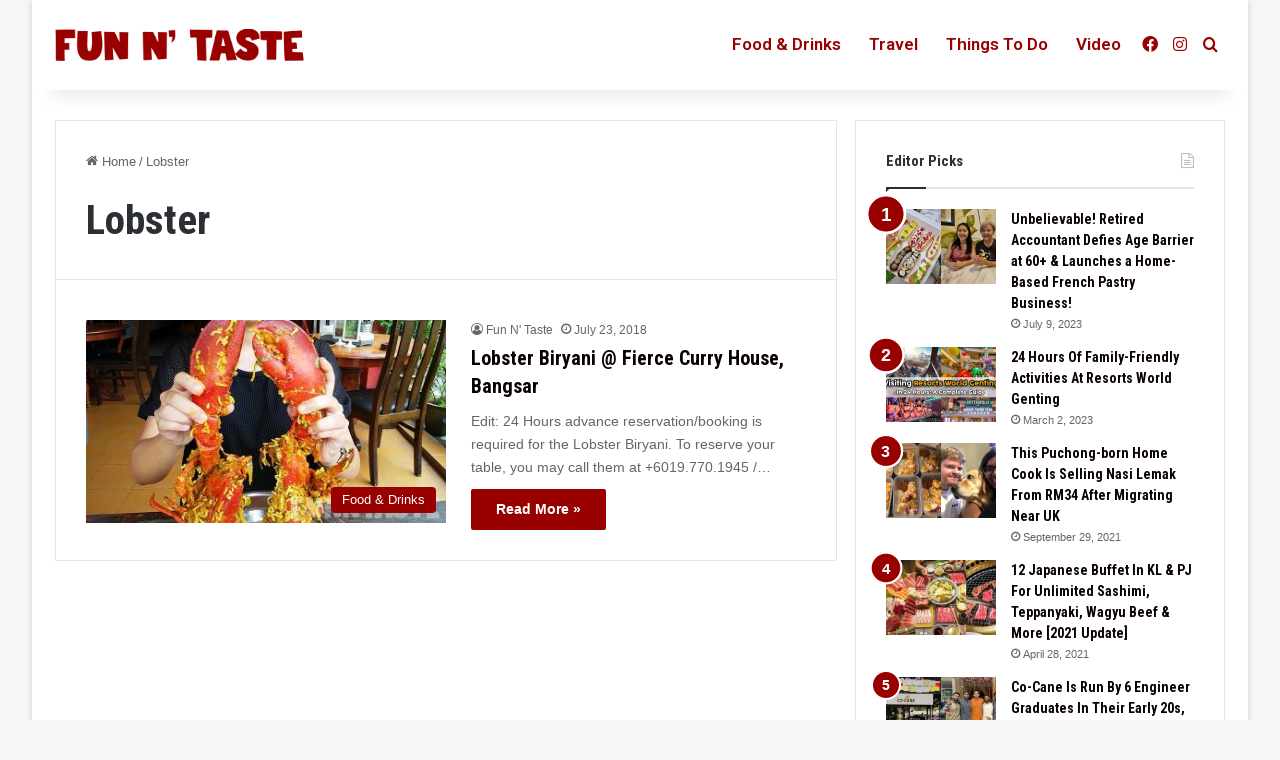

--- FILE ---
content_type: text/html; charset=UTF-8
request_url: https://funntaste.com/tag/lobster/
body_size: 16297
content:
<!DOCTYPE html><html
lang=en-GB class data-skin=light><head><meta
charset="UTF-8"><link
rel=profile href=https://gmpg.org/xfn/11><meta
name='robots' content='index, follow, max-image-preview:large, max-snippet:-1, max-video-preview:-1'><title>Lobster Archives - Fun N&#039; Taste</title><link
rel=canonical href=https://funntaste.com/tag/lobster/ ><meta
property="og:locale" content="en_GB"><meta
property="og:type" content="article"><meta
property="og:title" content="Lobster Archives - Fun N&#039; Taste"><meta
property="og:url" content="https://funntaste.com/tag/lobster/"><meta
property="og:site_name" content="Fun N&#039; Taste"><meta
name="twitter:card" content="summary_large_image"><meta
name="twitter:site" content="@funntaste"> <script type=application/ld+json class=yoast-schema-graph>{"@context":"https://schema.org","@graph":[{"@type":"CollectionPage","@id":"https://funntaste.com/tag/lobster/","url":"https://funntaste.com/tag/lobster/","name":"Lobster Archives - Fun N&#039; Taste","isPartOf":{"@id":"https://funntaste.com/#website"},"primaryImageOfPage":{"@id":"https://funntaste.com/tag/lobster/#primaryimage"},"image":{"@id":"https://funntaste.com/tag/lobster/#primaryimage"},"thumbnailUrl":"https://funntaste.com/wp-content/uploads/2018/07/fierce-curry-house-lobster-biryani-funntaste-6.jpg","breadcrumb":{"@id":"https://funntaste.com/tag/lobster/#breadcrumb"},"inLanguage":"en-GB"},{"@type":"ImageObject","inLanguage":"en-GB","@id":"https://funntaste.com/tag/lobster/#primaryimage","url":"https://funntaste.com/wp-content/uploads/2018/07/fierce-curry-house-lobster-biryani-funntaste-6.jpg","contentUrl":"https://funntaste.com/wp-content/uploads/2018/07/fierce-curry-house-lobster-biryani-funntaste-6.jpg","width":"780","height":"521"},{"@type":"BreadcrumbList","@id":"https://funntaste.com/tag/lobster/#breadcrumb","itemListElement":[{"@type":"ListItem","position":1,"name":"Home","item":"https://funntaste.com/"},{"@type":"ListItem","position":2,"name":"Lobster"}]},{"@type":"WebSite","@id":"https://funntaste.com/#website","url":"https://funntaste.com/","name":"Fun N&#039; Taste","description":"#1 Food Reviews &amp; Places Website For Malaysians","potentialAction":[{"@type":"SearchAction","target":{"@type":"EntryPoint","urlTemplate":"https://funntaste.com/?s={search_term_string}"},"query-input":{"@type":"PropertyValueSpecification","valueRequired":true,"valueName":"search_term_string"}}],"inLanguage":"en-GB"}]}</script> <link
rel=manifest href=/pwa-manifest.json><link
rel=apple-touch-icon sizes=512x512 href=https://funntaste.com/wp-content/plugins/pwa-for-wp/images/logo-512x512.png><link
rel=apple-touch-icon-precomposed sizes=192x192 href=https://funntaste.com/wp-content/plugins/pwa-for-wp/images/logo.png><link
rel=amphtml href=https://funntaste.com/tag/lobster/amp/ ><meta
name="generator" content="AMP for WP 1.1.11"><link
rel=alternate type=application/rss+xml title="Fun N&#039; Taste &raquo; Feed" href=https://funntaste.com/feed/ ><link
rel=alternate type=application/rss+xml title="Fun N&#039; Taste &raquo; Comments Feed" href=https://funntaste.com/comments/feed/ ><link
rel=alternate type=application/rss+xml title="Fun N&#039; Taste &raquo; Lobster Tag Feed" href=https://funntaste.com/tag/lobster/feed/ ><style>/*<![CDATA[*/:root{--tie-preset-gradient-1:linear-gradient(135deg, rgba(6, 147, 227, 1) 0%, rgb(155, 81, 224) 100%);--tie-preset-gradient-2:linear-gradient(135deg, rgb(122, 220, 180) 0%, rgb(0, 208, 130) 100%);--tie-preset-gradient-3:linear-gradient(135deg, rgba(252, 185, 0, 1) 0%, rgba(255, 105, 0, 1) 100%);--tie-preset-gradient-4:linear-gradient(135deg, rgba(255, 105, 0, 1) 0%, rgb(207, 46, 46) 100%);--tie-preset-gradient-5:linear-gradient(135deg, rgb(238, 238, 238) 0%, rgb(169, 184, 195) 100%);--tie-preset-gradient-6:linear-gradient(135deg, rgb(74, 234, 220) 0%, rgb(151, 120, 209) 20%, rgb(207, 42, 186) 40%, rgb(238, 44, 130) 60%, rgb(251, 105, 98) 80%, rgb(254, 248, 76) 100%);--tie-preset-gradient-7:linear-gradient(135deg, rgb(255, 206, 236) 0%, rgb(152, 150, 240) 100%);--tie-preset-gradient-8:linear-gradient(135deg, rgb(254, 205, 165) 0%, rgb(254, 45, 45) 50%, rgb(107, 0, 62) 100%);--tie-preset-gradient-9:linear-gradient(135deg, rgb(255, 203, 112) 0%, rgb(199, 81, 192) 50%, rgb(65, 88, 208) 100%);--tie-preset-gradient-10:linear-gradient(135deg, rgb(255, 245, 203) 0%, rgb(182, 227, 212) 50%, rgb(51, 167, 181) 100%);--tie-preset-gradient-11:linear-gradient(135deg, rgb(202, 248, 128) 0%, rgb(113, 206, 126) 100%);--tie-preset-gradient-12:linear-gradient(135deg, rgb(2, 3, 129) 0%, rgb(40, 116, 252) 100%);--tie-preset-gradient-13:linear-gradient(135deg, #4D34FA, #ad34fa);--tie-preset-gradient-14:linear-gradient(135deg, #0057FF, #31B5FF);--tie-preset-gradient-15:linear-gradient(135deg, #FF007A, #FF81BD);--tie-preset-gradient-16:linear-gradient(135deg, #14111E, #4B4462);--tie-preset-gradient-17:linear-gradient(135deg, #F32758, #FFC581);--main-nav-background:#FFF;--main-nav-secondry-background:rgba(0,0,0,0.03);--main-nav-primary-color:#08f;--main-nav-contrast-primary-color:#FFF;--main-nav-text-color:#2c2f34;--main-nav-secondry-text-color:rgba(0,0,0,0.5);--main-nav-main-border-color:rgba(0,0,0,0.1);--main-nav-secondry-border-color:rgba(0,0,0,0.08)}/*]]>*/</style><style>.lazyload,.lazyloading{max-width:100%}</style><meta
name="viewport" content="width=device-width, initial-scale=1.0">	 <script src="//www.googletagmanager.com/gtag/js?id=G-L0Y7WDBVWH"  data-cfasync=false data-wpfc-render=false async></script> <script data-cfasync=false data-wpfc-render=false>var mi_version='9.11.1';var mi_track_user=true;var mi_no_track_reason='';var MonsterInsightsDefaultLocations={"page_location":"https:\/\/funntaste.com\/tag\/lobster\/"};if(typeof MonsterInsightsPrivacyGuardFilter==='function'){var MonsterInsightsLocations=(typeof MonsterInsightsExcludeQuery==='object')?MonsterInsightsPrivacyGuardFilter(MonsterInsightsExcludeQuery):MonsterInsightsPrivacyGuardFilter(MonsterInsightsDefaultLocations);}else{var MonsterInsightsLocations=(typeof MonsterInsightsExcludeQuery==='object')?MonsterInsightsExcludeQuery:MonsterInsightsDefaultLocations;}
var disableStrs=['ga-disable-G-L0Y7WDBVWH',];function __gtagTrackerIsOptedOut(){for(var index=0;index<disableStrs.length;index++){if(document.cookie.indexOf(disableStrs[index]+'=true')>-1){return true;}}
return false;}
if(__gtagTrackerIsOptedOut()){for(var index=0;index<disableStrs.length;index++){window[disableStrs[index]]=true;}}
function __gtagTrackerOptout(){for(var index=0;index<disableStrs.length;index++){document.cookie=disableStrs[index]+'=true; expires=Thu, 31 Dec 2099 23:59:59 UTC; path=/';window[disableStrs[index]]=true;}}
if('undefined'===typeof gaOptout){function gaOptout(){__gtagTrackerOptout();}}
window.dataLayer=window.dataLayer||[];window.MonsterInsightsDualTracker={helpers:{},trackers:{},};if(mi_track_user){function __gtagDataLayer(){dataLayer.push(arguments);}
function __gtagTracker(type,name,parameters){if(!parameters){parameters={};}
if(parameters.send_to){__gtagDataLayer.apply(null,arguments);return;}
if(type==='event'){parameters.send_to=monsterinsights_frontend.v4_id;var hookName=name;if(typeof parameters['event_category']!=='undefined'){hookName=parameters['event_category']+':'+name;}
if(typeof MonsterInsightsDualTracker.trackers[hookName]!=='undefined'){MonsterInsightsDualTracker.trackers[hookName](parameters);}else{__gtagDataLayer('event',name,parameters);}}else{__gtagDataLayer.apply(null,arguments);}}
__gtagTracker('js',new Date());__gtagTracker('set',{'developer_id.dZGIzZG':true,});if(MonsterInsightsLocations.page_location){__gtagTracker('set',MonsterInsightsLocations);}
__gtagTracker('config','G-L0Y7WDBVWH',{"forceSSL":"true"});window.gtag=__gtagTracker;(function(){var noopfn=function(){return null;};var newtracker=function(){return new Tracker();};var Tracker=function(){return null;};var p=Tracker.prototype;p.get=noopfn;p.set=noopfn;p.send=function(){var args=Array.prototype.slice.call(arguments);args.unshift('send');__gaTracker.apply(null,args);};var __gaTracker=function(){var len=arguments.length;if(len===0){return;}
var f=arguments[len-1];if(typeof f!=='object'||f===null||typeof f.hitCallback!=='function'){if('send'===arguments[0]){var hitConverted,hitObject=false,action;if('event'===arguments[1]){if('undefined'!==typeof arguments[3]){hitObject={'eventAction':arguments[3],'eventCategory':arguments[2],'eventLabel':arguments[4],'value':arguments[5]?arguments[5]:1,}}}
if('pageview'===arguments[1]){if('undefined'!==typeof arguments[2]){hitObject={'eventAction':'page_view','page_path':arguments[2],}}}
if(typeof arguments[2]==='object'){hitObject=arguments[2];}
if(typeof arguments[5]==='object'){Object.assign(hitObject,arguments[5]);}
if('undefined'!==typeof arguments[1].hitType){hitObject=arguments[1];if('pageview'===hitObject.hitType){hitObject.eventAction='page_view';}}
if(hitObject){action='timing'===arguments[1].hitType?'timing_complete':hitObject.eventAction;hitConverted=mapArgs(hitObject);__gtagTracker('event',action,hitConverted);}}
return;}
function mapArgs(args){var arg,hit={};var gaMap={'eventCategory':'event_category','eventAction':'event_action','eventLabel':'event_label','eventValue':'event_value','nonInteraction':'non_interaction','timingCategory':'event_category','timingVar':'name','timingValue':'value','timingLabel':'event_label','page':'page_path','location':'page_location','title':'page_title','referrer':'page_referrer',};for(arg in args){if(!(!args.hasOwnProperty(arg)||!gaMap.hasOwnProperty(arg))){hit[gaMap[arg]]=args[arg];}else{hit[arg]=args[arg];}}
return hit;}
try{f.hitCallback();}catch(ex){}};__gaTracker.create=newtracker;__gaTracker.getByName=newtracker;__gaTracker.getAll=function(){return[];};__gaTracker.remove=noopfn;__gaTracker.loaded=true;window['__gaTracker']=__gaTracker;})();}else{console.log("");(function(){function __gtagTracker(){return null;}
window['__gtagTracker']=__gtagTracker;window['gtag']=__gtagTracker;})();}</script> <style id=wp-img-auto-sizes-contain-inline-css>img:is([sizes=auto i],[sizes^="auto," i]){contain-intrinsic-size:3000px 1500px}</style><style id=wp-emoji-styles-inline-css>img.wp-smiley,img.emoji{display:inline !important;border:none !important;box-shadow:none !important;height:1em !important;width:1em !important;margin:0 0.07em !important;vertical-align:-0.1em !important;background:none !important;padding:0 !important}</style><style id=wp-block-library-inline-css>/*<![CDATA[*/:root{--wp-block-synced-color:#7a00df;--wp-block-synced-color--rgb:122,0,223;--wp-bound-block-color:var(--wp-block-synced-color);--wp-editor-canvas-background:#ddd;--wp-admin-theme-color:#007cba;--wp-admin-theme-color--rgb:0,124,186;--wp-admin-theme-color-darker-10:#006ba1;--wp-admin-theme-color-darker-10--rgb:0,107,160.5;--wp-admin-theme-color-darker-20:#005a87;--wp-admin-theme-color-darker-20--rgb:0,90,135;--wp-admin-border-width-focus:2px}@media (min-resolution:192dpi){:root{--wp-admin-border-width-focus:1.5px}}.wp-element-button{cursor:pointer}:root .has-very-light-gray-background-color{background-color:#eee}:root .has-very-dark-gray-background-color{background-color:#313131}:root .has-very-light-gray-color{color:#eee}:root .has-very-dark-gray-color{color:#313131}:root .has-vivid-green-cyan-to-vivid-cyan-blue-gradient-background{background:linear-gradient(135deg,#00d084,#0693e3)}:root .has-purple-crush-gradient-background{background:linear-gradient(135deg,#34e2e4,#4721fb 50%,#ab1dfe)}:root .has-hazy-dawn-gradient-background{background:linear-gradient(135deg,#faaca8,#dad0ec)}:root .has-subdued-olive-gradient-background{background:linear-gradient(135deg,#fafae1,#67a671)}:root .has-atomic-cream-gradient-background{background:linear-gradient(135deg,#fdd79a,#004a59)}:root .has-nightshade-gradient-background{background:linear-gradient(135deg,#330968,#31cdcf)}:root .has-midnight-gradient-background{background:linear-gradient(135deg,#020381,#2874fc)}:root{--wp--preset--font-size--normal:16px;--wp--preset--font-size--huge:42px}.has-regular-font-size{font-size:1em}.has-larger-font-size{font-size:2.625em}.has-normal-font-size{font-size:var(--wp--preset--font-size--normal)}.has-huge-font-size{font-size:var(--wp--preset--font-size--huge)}.has-text-align-center{text-align:center}.has-text-align-left{text-align:left}.has-text-align-right{text-align:right}.has-fit-text{white-space:nowrap!important}#end-resizable-editor-section{display:none}.aligncenter{clear:both}.items-justified-left{justify-content:flex-start}.items-justified-center{justify-content:center}.items-justified-right{justify-content:flex-end}.items-justified-space-between{justify-content:space-between}.screen-reader-text{border:0;clip-path:inset(50%);height:1px;margin:-1px;overflow:hidden;padding:0;position:absolute;width:1px;word-wrap:normal!important}.screen-reader-text:focus{background-color:#ddd;clip-path:none;color:#444;display:block;font-size:1em;height:auto;left:5px;line-height:normal;padding:15px 23px 14px;text-decoration:none;top:5px;width:auto;z-index:100000}html :where(.has-border-color){border-style:solid}html :where([style*=border-top-color]){border-top-style:solid}html :where([style*=border-right-color]){border-right-style:solid}html :where([style*=border-bottom-color]){border-bottom-style:solid}html :where([style*=border-left-color]){border-left-style:solid}html :where([style*=border-width]){border-style:solid}html :where([style*=border-top-width]){border-top-style:solid}html :where([style*=border-right-width]){border-right-style:solid}html :where([style*=border-bottom-width]){border-bottom-style:solid}html :where([style*=border-left-width]){border-left-style:solid}html :where(img[class*=wp-image-]){height:auto;max-width:100%}:where(figure){margin:0 0 1em}html :where(.is-position-sticky){--wp-admin--admin-bar--position-offset:var(--wp-admin--admin-bar--height,0px)}@media screen and (max-width:600px){html:where(.is-position-sticky){--wp-admin--admin-bar--position-offset:0px}}/*]]>*/</style><style id=global-styles-inline-css>/*<![CDATA[*/:root{--wp--preset--aspect-ratio--square:1;--wp--preset--aspect-ratio--4-3:4/3;--wp--preset--aspect-ratio--3-4:3/4;--wp--preset--aspect-ratio--3-2:3/2;--wp--preset--aspect-ratio--2-3:2/3;--wp--preset--aspect-ratio--16-9:16/9;--wp--preset--aspect-ratio--9-16:9/16;--wp--preset--color--black:#000;--wp--preset--color--cyan-bluish-gray:#abb8c3;--wp--preset--color--white:#fff;--wp--preset--color--pale-pink:#f78da7;--wp--preset--color--vivid-red:#cf2e2e;--wp--preset--color--luminous-vivid-orange:#ff6900;--wp--preset--color--luminous-vivid-amber:#fcb900;--wp--preset--color--light-green-cyan:#7bdcb5;--wp--preset--color--vivid-green-cyan:#00d084;--wp--preset--color--pale-cyan-blue:#8ed1fc;--wp--preset--color--vivid-cyan-blue:#0693e3;--wp--preset--color--vivid-purple:#9b51e0;--wp--preset--color--global-color:#900;--wp--preset--gradient--vivid-cyan-blue-to-vivid-purple:linear-gradient(135deg,rgb(6,147,227) 0%,rgb(155,81,224) 100%);--wp--preset--gradient--light-green-cyan-to-vivid-green-cyan:linear-gradient(135deg,rgb(122,220,180) 0%,rgb(0,208,130) 100%);--wp--preset--gradient--luminous-vivid-amber-to-luminous-vivid-orange:linear-gradient(135deg,rgb(252,185,0) 0%,rgb(255,105,0) 100%);--wp--preset--gradient--luminous-vivid-orange-to-vivid-red:linear-gradient(135deg,rgb(255,105,0) 0%,rgb(207,46,46) 100%);--wp--preset--gradient--very-light-gray-to-cyan-bluish-gray:linear-gradient(135deg,rgb(238,238,238) 0%,rgb(169,184,195) 100%);--wp--preset--gradient--cool-to-warm-spectrum:linear-gradient(135deg,rgb(74,234,220) 0%,rgb(151,120,209) 20%,rgb(207,42,186) 40%,rgb(238,44,130) 60%,rgb(251,105,98) 80%,rgb(254,248,76) 100%);--wp--preset--gradient--blush-light-purple:linear-gradient(135deg,rgb(255,206,236) 0%,rgb(152,150,240) 100%);--wp--preset--gradient--blush-bordeaux:linear-gradient(135deg,rgb(254,205,165) 0%,rgb(254,45,45) 50%,rgb(107,0,62) 100%);--wp--preset--gradient--luminous-dusk:linear-gradient(135deg,rgb(255,203,112) 0%,rgb(199,81,192) 50%,rgb(65,88,208) 100%);--wp--preset--gradient--pale-ocean:linear-gradient(135deg,rgb(255,245,203) 0%,rgb(182,227,212) 50%,rgb(51,167,181) 100%);--wp--preset--gradient--electric-grass:linear-gradient(135deg,rgb(202,248,128) 0%,rgb(113,206,126) 100%);--wp--preset--gradient--midnight:linear-gradient(135deg,rgb(2,3,129) 0%,rgb(40,116,252) 100%);--wp--preset--font-size--small:13px;--wp--preset--font-size--medium:20px;--wp--preset--font-size--large:36px;--wp--preset--font-size--x-large:42px;--wp--preset--spacing--20:0.44rem;--wp--preset--spacing--30:0.67rem;--wp--preset--spacing--40:1rem;--wp--preset--spacing--50:1.5rem;--wp--preset--spacing--60:2.25rem;--wp--preset--spacing--70:3.38rem;--wp--preset--spacing--80:5.06rem;--wp--preset--shadow--natural:6px 6px 9px rgba(0, 0, 0, 0.2);--wp--preset--shadow--deep:12px 12px 50px rgba(0, 0, 0, 0.4);--wp--preset--shadow--sharp:6px 6px 0px rgba(0, 0, 0, 0.2);--wp--preset--shadow--outlined:6px 6px 0px -3px rgb(255, 255, 255), 6px 6px rgb(0, 0, 0);--wp--preset--shadow--crisp:6px 6px 0px rgb(0, 0, 0)}:where(.is-layout-flex){gap:0.5em}:where(.is-layout-grid){gap:0.5em}body .is-layout-flex{display:flex}.is-layout-flex{flex-wrap:wrap;align-items:center}.is-layout-flex>:is(*,div){margin:0}body .is-layout-grid{display:grid}.is-layout-grid>:is(*,div){margin:0}:where(.wp-block-columns.is-layout-flex){gap:2em}:where(.wp-block-columns.is-layout-grid){gap:2em}:where(.wp-block-post-template.is-layout-flex){gap:1.25em}:where(.wp-block-post-template.is-layout-grid){gap:1.25em}.has-black-color{color:var(--wp--preset--color--black) !important}.has-cyan-bluish-gray-color{color:var(--wp--preset--color--cyan-bluish-gray) !important}.has-white-color{color:var(--wp--preset--color--white) !important}.has-pale-pink-color{color:var(--wp--preset--color--pale-pink) !important}.has-vivid-red-color{color:var(--wp--preset--color--vivid-red) !important}.has-luminous-vivid-orange-color{color:var(--wp--preset--color--luminous-vivid-orange) !important}.has-luminous-vivid-amber-color{color:var(--wp--preset--color--luminous-vivid-amber) !important}.has-light-green-cyan-color{color:var(--wp--preset--color--light-green-cyan) !important}.has-vivid-green-cyan-color{color:var(--wp--preset--color--vivid-green-cyan) !important}.has-pale-cyan-blue-color{color:var(--wp--preset--color--pale-cyan-blue) !important}.has-vivid-cyan-blue-color{color:var(--wp--preset--color--vivid-cyan-blue) !important}.has-vivid-purple-color{color:var(--wp--preset--color--vivid-purple) !important}.has-black-background-color{background-color:var(--wp--preset--color--black) !important}.has-cyan-bluish-gray-background-color{background-color:var(--wp--preset--color--cyan-bluish-gray) !important}.has-white-background-color{background-color:var(--wp--preset--color--white) !important}.has-pale-pink-background-color{background-color:var(--wp--preset--color--pale-pink) !important}.has-vivid-red-background-color{background-color:var(--wp--preset--color--vivid-red) !important}.has-luminous-vivid-orange-background-color{background-color:var(--wp--preset--color--luminous-vivid-orange) !important}.has-luminous-vivid-amber-background-color{background-color:var(--wp--preset--color--luminous-vivid-amber) !important}.has-light-green-cyan-background-color{background-color:var(--wp--preset--color--light-green-cyan) !important}.has-vivid-green-cyan-background-color{background-color:var(--wp--preset--color--vivid-green-cyan) !important}.has-pale-cyan-blue-background-color{background-color:var(--wp--preset--color--pale-cyan-blue) !important}.has-vivid-cyan-blue-background-color{background-color:var(--wp--preset--color--vivid-cyan-blue) !important}.has-vivid-purple-background-color{background-color:var(--wp--preset--color--vivid-purple) !important}.has-black-border-color{border-color:var(--wp--preset--color--black) !important}.has-cyan-bluish-gray-border-color{border-color:var(--wp--preset--color--cyan-bluish-gray) !important}.has-white-border-color{border-color:var(--wp--preset--color--white) !important}.has-pale-pink-border-color{border-color:var(--wp--preset--color--pale-pink) !important}.has-vivid-red-border-color{border-color:var(--wp--preset--color--vivid-red) !important}.has-luminous-vivid-orange-border-color{border-color:var(--wp--preset--color--luminous-vivid-orange) !important}.has-luminous-vivid-amber-border-color{border-color:var(--wp--preset--color--luminous-vivid-amber) !important}.has-light-green-cyan-border-color{border-color:var(--wp--preset--color--light-green-cyan) !important}.has-vivid-green-cyan-border-color{border-color:var(--wp--preset--color--vivid-green-cyan) !important}.has-pale-cyan-blue-border-color{border-color:var(--wp--preset--color--pale-cyan-blue) !important}.has-vivid-cyan-blue-border-color{border-color:var(--wp--preset--color--vivid-cyan-blue) !important}.has-vivid-purple-border-color{border-color:var(--wp--preset--color--vivid-purple) !important}.has-vivid-cyan-blue-to-vivid-purple-gradient-background{background:var(--wp--preset--gradient--vivid-cyan-blue-to-vivid-purple) !important}.has-light-green-cyan-to-vivid-green-cyan-gradient-background{background:var(--wp--preset--gradient--light-green-cyan-to-vivid-green-cyan) !important}.has-luminous-vivid-amber-to-luminous-vivid-orange-gradient-background{background:var(--wp--preset--gradient--luminous-vivid-amber-to-luminous-vivid-orange) !important}.has-luminous-vivid-orange-to-vivid-red-gradient-background{background:var(--wp--preset--gradient--luminous-vivid-orange-to-vivid-red) !important}.has-very-light-gray-to-cyan-bluish-gray-gradient-background{background:var(--wp--preset--gradient--very-light-gray-to-cyan-bluish-gray) !important}.has-cool-to-warm-spectrum-gradient-background{background:var(--wp--preset--gradient--cool-to-warm-spectrum) !important}.has-blush-light-purple-gradient-background{background:var(--wp--preset--gradient--blush-light-purple) !important}.has-blush-bordeaux-gradient-background{background:var(--wp--preset--gradient--blush-bordeaux) !important}.has-luminous-dusk-gradient-background{background:var(--wp--preset--gradient--luminous-dusk) !important}.has-pale-ocean-gradient-background{background:var(--wp--preset--gradient--pale-ocean) !important}.has-electric-grass-gradient-background{background:var(--wp--preset--gradient--electric-grass) !important}.has-midnight-gradient-background{background:var(--wp--preset--gradient--midnight) !important}.has-small-font-size{font-size:var(--wp--preset--font-size--small) !important}.has-medium-font-size{font-size:var(--wp--preset--font-size--medium) !important}.has-large-font-size{font-size:var(--wp--preset--font-size--large) !important}.has-x-large-font-size{font-size:var(--wp--preset--font-size--x-large) !important}/*]]>*/</style><style id=classic-theme-styles-inline-css>/*! This file is auto-generated */
.wp-block-button__link{color:#fff;background-color:#32373c;border-radius:9999px;box-shadow:none;text-decoration:none;padding:calc(.667em + 2px) calc(1.333em + 2px);font-size:1.125em}.wp-block-file__button{background:#32373c;color:#fff;text-decoration:none}</style><link
rel=stylesheet href=https://funntaste.com/wp-content/cache/minify/954d2.css media=all><style id=tie-theme-child-css-inline-css>/*<![CDATA[*/body{font-family:Arial,Helvetica,sans-serif}.wf-active .logo-text,.wf-active h1,.wf-active h2,.wf-active h3,.wf-active h4,.wf-active h5,.wf-active h6,.wf-active .the-subtitle{font-family:'Roboto Condensed'}.wf-active #main-nav .main-menu>ul>li>a{font-family:'Roboto'}#main-nav .main-menu>ul>li>a{font-size:17px}#the-post .entry-content,#the-post .entry-content p{font-size:20px;letter-spacing:0.1px}#tie-body{background-color:#f7f7f7;background-image:-webkit-linear-gradient(45deg,#f7f7f7,#f7f7f7);background-image:linear-gradient(45deg,#f7f7f7,#f7f7f7)}:root:root{--brand-color:#900;--dark-brand-color:#670000;--bright-color:#FFF;--base-color:#2c2f34}#reading-position-indicator{box-shadow:0 0 10px rgba( 153,0,0,0.7)}:root:root{--brand-color:#900;--dark-brand-color:#670000;--bright-color:#FFF;--base-color:#2c2f34}#reading-position-indicator{box-shadow:0 0 10px rgba( 153,0,0,0.7)}a,body .entry a,.dark-skin body .entry a,.comment-list .comment-content a{color:#0a0000}#header-notification-bar{background:var( --tie-preset-gradient-13 )}#header-notification-bar{--tie-buttons-color:#FFF;--tie-buttons-border-color:#FFF;--tie-buttons-hover-color:#e1e1e1;--tie-buttons-hover-text:#000}#header-notification-bar{--tie-buttons-text:#000}#top-nav,#top-nav .sub-menu,#top-nav .comp-sub-menu,#top-nav .ticker-content,#top-nav .ticker-swipe,.top-nav-boxed #top-nav .topbar-wrapper,.top-nav-dark .top-menu ul,#autocomplete-suggestions.search-in-top-nav{background-color:#e8dbcb}#top-nav *,#autocomplete-suggestions.search-in-top-nav{border-color:rgba( #000000,0.08)}#top-nav .icon-basecloud-bg:after{color:#e8dbcb}#top-nav a:not(:hover),#top-nav input,#top-nav #search-submit,#top-nav .fa-spinner,#top-nav .dropdown-social-icons li a span,#top-nav .components > li .social-link:not(:hover) span,#autocomplete-suggestions.search-in-top-nav a{color:#444}#top-nav input::-moz-placeholder{color:#444}#top-nav input:-moz-placeholder{color:#444}#top-nav input:-ms-input-placeholder{color:#444}#top-nav input::-webkit-input-placeholder{color:#444}#top-nav,.search-in-top-nav{--tie-buttons-color:#600;--tie-buttons-border-color:#600;--tie-buttons-text:#FFF;--tie-buttons-hover-color:#480000}#top-nav a:hover,#top-nav .menu li:hover > a,#top-nav .menu > .tie-current-menu > a,#top-nav .components > li:hover > a,#top-nav .components #search-submit:hover,#autocomplete-suggestions.search-in-top-nav .post-title a:hover{color:#600}#top-nav,#top-nav .comp-sub-menu,#top-nav .tie-weather-widget{color:#444}#autocomplete-suggestions.search-in-top-nav .post-meta,#autocomplete-suggestions.search-in-top-nav .post-meta a:not(:hover){color:rgba( 68,68,68,0.7 )}#top-nav .weather-icon .icon-cloud,#top-nav .weather-icon .icon-basecloud-bg,#top-nav .weather-icon .icon-cloud-behind{color:#444 !important}#main-nav a:not(:hover),#main-nav a.social-link:not(:hover) span,#main-nav .dropdown-social-icons li a span,#autocomplete-suggestions.search-in-main-nav a{color:#900}.main-nav,.search-in-main-nav{--main-nav-primary-color:#900;--tie-buttons-color:#900;--tie-buttons-border-color:#900;--tie-buttons-text:#FFF;--tie-buttons-hover-color:#7b0000}#main-nav .mega-links-head:after,#main-nav .cats-horizontal a.is-active,#main-nav .cats-horizontal a:hover,#main-nav .spinner>div{background-color:#900}#main-nav .menu ul li:hover > a,#main-nav .menu ul li.current-menu-item:not(.mega-link-column) > a,#main-nav .components a:hover,#main-nav .components > li:hover > a,#main-nav #search-submit:hover,#main-nav .cats-vertical a.is-active,#main-nav .cats-vertical a:hover,#main-nav .mega-menu .post-meta a:hover,#main-nav .mega-menu .post-box-title a:hover,#autocomplete-suggestions.search-in-main-nav a:hover,#main-nav .spinner-circle:after{color:#900}#main-nav .menu > li.tie-current-menu > a,#main-nav .menu > li:hover > a,.theme-header #main-nav .mega-menu .cats-horizontal a.is-active,.theme-header #main-nav .mega-menu .cats-horizontal a:hover{color:#FFF}#main-nav .menu > li.tie-current-menu > a:before,#main-nav .menu>li:hover>a:before{border-top-color:#FFF}#main-nav,#main-nav input,#main-nav #search-submit,#main-nav .fa-spinner,#main-nav .comp-sub-menu,#main-nav .tie-weather-widget{color:#0a0909}#main-nav input::-moz-placeholder{color:#0a0909}#main-nav input:-moz-placeholder{color:#0a0909}#main-nav input:-ms-input-placeholder{color:#0a0909}#main-nav input::-webkit-input-placeholder{color:#0a0909}#main-nav .mega-menu .post-meta,#main-nav .mega-menu .post-meta a,#autocomplete-suggestions.search-in-main-nav .post-meta{color:rgba(10,9,9,0.6)}#main-nav .weather-icon .icon-cloud,#main-nav .weather-icon .icon-basecloud-bg,#main-nav .weather-icon .icon-cloud-behind{color:#0a0909 !important}#the-post .entry-content a:not(.shortc-button){color:#001dff !important}#the-post .entry-content a:not(.shortc-button):hover{color:#900 !important}#footer{background-color:#202020}#site-info{background-color:#241e20}#footer .posts-list-counter .posts-list-items li.widget-post-list:before{border-color:#202020}#footer .timeline-widget a .date:before{border-color:rgba(32,32,32,0.8)}#footer .footer-boxed-widget-area,#footer textarea,#footer input:not([type=submit]),#footer select,#footer code,#footer kbd,#footer pre,#footer samp,#footer .show-more-button,#footer .slider-links .tie-slider-nav span,#footer #wp-calendar,#footer #wp-calendar tbody td,#footer #wp-calendar thead th,#footer .widget.buddypress .item-options a{border-color:rgba(255,255,255,0.1)}#footer .social-statistics-widget .white-bg li.social-icons-item a,#footer .widget_tag_cloud .tagcloud a,#footer .latest-tweets-widget .slider-links .tie-slider-nav span,#footer .widget_layered_nav_filters a{border-color:rgba(255,255,255,0.1)}#footer .social-statistics-widget .white-bg li:before{background:rgba(255,255,255,0.1)}.site-footer #wp-calendar tbody td{background:rgba(255,255,255,0.02)}#footer .white-bg .social-icons-item a span.followers span,#footer .circle-three-cols .social-icons-item a .followers-num,#footer .circle-three-cols .social-icons-item a .followers-name{color:rgba(255,255,255,0.8)}#footer .timeline-widget ul:before,#footer .timeline-widget a:not(:hover) .date:before{background-color:#020202}#footer,#footer textarea,#footer input:not([type='submit']),#footer select,#footer #wp-calendar tbody,#footer .tie-slider-nav li span:not(:hover),#footer .widget_categories li a:before,#footer .widget_product_categories li a:before,#footer .widget_layered_nav li a:before,#footer .widget_archive li a:before,#footer .widget_nav_menu li a:before,#footer .widget_meta li a:before,#footer .widget_pages li a:before,#footer .widget_recent_entries li a:before,#footer .widget_display_forums li a:before,#footer .widget_display_views li a:before,#footer .widget_rss li a:before,#footer .widget_display_stats dt:before,#footer .subscribe-widget-content h3,#footer .about-author .social-icons a:not(:hover) span{color:#fff}#footer post-widget-body .meta-item,#footer .post-meta,#footer .stream-title,#footer.dark-skin .timeline-widget .date,#footer .wp-caption .wp-caption-text,#footer .rss-date{color:rgba(255,255,255,0.7)}#footer input::-moz-placeholder{color:#fff}#footer input:-moz-placeholder{color:#fff}#footer input:-ms-input-placeholder{color:#fff}#footer input::-webkit-input-placeholder{color:#fff}.site-footer.dark-skin a:not(:hover){color:#fff}.site-footer.dark-skin a:hover,#footer .stars-rating-active,#footer .twitter-icon-wrap span,.block-head-4.magazine2 #footer .tabs li a{color:#fff}#footer .circle_bar{stroke:#fff}#footer .widget.buddypress .item-options a.selected,#footer .widget.buddypress .item-options a.loading,#footer .tie-slider-nav span:hover,.block-head-4.magazine2 #footer .tabs{border-color:#fff}.magazine2:not(.block-head-4) #footer .tabs a:hover,.magazine2:not(.block-head-4) #footer .tabs .active a,.magazine1 #footer .tabs a:hover,.magazine1 #footer .tabs .active a,.block-head-4.magazine2 #footer .tabs.tabs .active a,.block-head-4.magazine2 #footer .tabs > .active a:before,.block-head-4.magazine2 #footer .tabs > li.active:nth-child(n) a:after,#footer .digital-rating-static,#footer .timeline-widget li a:hover .date:before,#footer #wp-calendar #today,#footer .posts-list-counter .posts-list-items li.widget-post-list:before,#footer .cat-counter span,#footer.dark-skin .the-global-title:after,#footer .button,#footer [type='submit'],#footer .spinner > div,#footer .widget.buddypress .item-options a.selected,#footer .widget.buddypress .item-options a.loading,#footer .tie-slider-nav span:hover,#footer .fullwidth-area .tagcloud a:hover{background-color:#fff;color:#000}.block-head-4.magazine2 #footer .tabs li a:hover{color:#e1e1e1}.block-head-4.magazine2 #footer .tabs.tabs .active a:hover,#footer .widget.buddypress .item-options a.selected,#footer .widget.buddypress .item-options a.loading,#footer .tie-slider-nav span:hover{color:#000 !important}#footer .button:hover,#footer [type='submit']:hover{background-color:#e1e1e1;color:#000}#site-info,#site-info ul.social-icons li a:not(:hover) span{color:#fff}#footer .site-info a:not(:hover){color:#fff}#footer .site-info a:hover{color:#fff}a#go-to-top{background-color:#241e20}a#go-to-top{color:#fff}/*]]>*/</style> <script src=https://funntaste.com/wp-content/cache/minify/818c0.js></script> <script src=https://funntaste.com/wp-content/cache/minify/c4d91.js async></script> <script data-cfasync=false data-wpfc-render=false id=monsterinsights-frontend-script-js-extra>var monsterinsights_frontend={"js_events_tracking":"true","download_extensions":"doc,pdf,ppt,zip,xls,docx,pptx,xlsx","inbound_paths":"[]","home_url":"https:\/\/funntaste.com","hash_tracking":"false","v4_id":"G-L0Y7WDBVWH"};</script> <link
rel=https://api.w.org/ href=https://funntaste.com/wp-json/ ><link
rel=alternate title=JSON type=application/json href=https://funntaste.com/wp-json/wp/v2/tags/2836><link
rel=EditURI type=application/rsd+xml title=RSD href=https://funntaste.com/xmlrpc.php?rsd><meta
name="generator" content="WordPress 6.9"><meta
property="fb:app_id" content="2025162577702835"><meta
property="fb:pages" content="468163396881525"> <script>document.documentElement.className=document.documentElement.className.replace('no-js','js');</script> <style>/*<![CDATA[*/.no-js img.lazyload{display:none}figure.wp-block-image img.lazyloading{min-width:150px}.lazyload,.lazyloading{--smush-placeholder-width:100px;--smush-placeholder-aspect-ratio:1/1;width:var(--smush-image-width, var(--smush-placeholder-width)) !important;aspect-ratio:var(--smush-image-aspect-ratio, var(--smush-placeholder-aspect-ratio)) !important}.lazyload,.lazyloading{opacity:0}.lazyloaded{opacity:1;transition:opacity 400ms;transition-delay:0ms}/*]]>*/</style><meta
http-equiv="X-UA-Compatible" content="IE=edge"><script src=//anymind360.com/js/533/ats.js></script> <meta
name="facebook-domain-verification" content="3cfwvg9yz82xz31zrn2g3os1ek04fm"> <script data-ad-client=ca-pub-9995041065166351 async src=https://pagead2.googlesyndication.com/pagead/js/adsbygoogle.js></script> <script>if(screen.width<769){window.location="https://funntaste.com/tag/lobster/amp/";}</script> <link
rel=icon href=https://funntaste.com/wp-content/uploads/2018/06/cropped-fnt-icon-32x32.jpg sizes=32x32><link
rel=icon href=https://funntaste.com/wp-content/uploads/2018/06/cropped-fnt-icon-192x192.jpg sizes=192x192><meta
name="msapplication-TileImage" content="https://funntaste.com/wp-content/uploads/2018/06/cropped-fnt-icon-270x270.jpg"><meta
name="pwaforwp" content="wordpress-plugin"><meta
name="theme-color" content="#D5E0EB"><meta
name="apple-mobile-web-app-title" content="Fun N&#039; Taste"><meta
name="application-name" content="Fun N&#039; Taste"><meta
name="apple-mobile-web-app-capable" content="yes"><meta
name="apple-mobile-web-app-status-bar-style" content="default"><meta
name="mobile-web-app-capable" content="yes"><meta
name="apple-touch-fullscreen" content="yes"><link
rel=apple-touch-icon sizes=192x192 href=https://funntaste.com/wp-content/plugins/pwa-for-wp/images/logo.png><link
rel=apple-touch-icon sizes=512x512 href=https://funntaste.com/wp-content/plugins/pwa-for-wp/images/logo-512x512.png><link
rel=stylesheet href=https://funntaste.com/wp-content/cache/minify/55015.css media=all></head><body
id=tie-body class="archive tag tag-lobster tag-2836 wp-theme-jannah wp-child-theme-jannah-child boxed-layout wrapper-has-shadow block-head-1 magazine1 is-thumb-overlay-disabled is-desktop is-header-layout-1 sidebar-right has-sidebar"> <script async src="https://www.googletagmanager.com/gtag/js?id=G-38E40V9DRW"></script> <script>window.dataLayer=window.dataLayer||[];function gtag(){dataLayer.push(arguments);}
gtag('js',new Date());gtag('config','G-38E40V9DRW');</script> <div
class=background-overlay><div
id=tie-container class="site tie-container"><div
id=tie-wrapper><header
id=theme-header class="theme-header header-layout-1 main-nav-light main-nav-default-light main-nav-below no-stream-item has-shadow has-normal-width-logo has-custom-sticky-logo mobile-header-default"><div
class=main-nav-wrapper><nav
id=main-nav data-skin=search-in-main-nav class="main-nav header-nav live-search-parent menu-style-default menu-style-solid-bg" style=line-height:89px aria-label="Primary Navigation"><div
class=container><div
class=main-menu-wrapper><div
id=mobile-header-components-area_1 class=mobile-header-components><ul
class=components><li
class="mobile-component_menu custom-menu-link"><a
href=# id=mobile-menu-icon class><span
class="tie-mobile-menu-icon nav-icon is-layout-1"></span><span
class=screen-reader-text>Menu</span></a></li></ul></div><div
class=header-layout-1-logo style=width:250px><div
id=logo class=image-logo >
<a
title="Fun N&#039; Taste" href=https://funntaste.com/ >
<picture
class="tie-logo-default tie-logo-picture">
<source
class="tie-logo-source-default tie-logo-source" data-srcset=https://funntaste.com/wp-content/uploads/2018/11/Official-Logo.png>
<img
class="tie-logo-img-default tie-logo-img lazyload" data-src=https://funntaste.com/wp-content/uploads/2018/11/Official-Logo.png alt="Fun N&#039; Taste" width=250 height=49 style="--smush-placeholder-width: 250px; --smush-placeholder-aspect-ratio: 250/49;max-height:49px !important; width: auto;" src="[data-uri]">
</picture>
</a></div></div><div
id=menu-components-wrap><div
id=sticky-logo class=image-logo>
<a
title="Fun N&#039; Taste" href=https://funntaste.com/ >
<picture
class="tie-logo-default tie-logo-picture">
<source
class="tie-logo-source-default tie-logo-source" data-srcset=https://funntaste.com/wp-content/uploads/2019/04/2.png>
<img
class="tie-logo-img-default tie-logo-img lazyload" data-src=https://funntaste.com/wp-content/uploads/2019/04/2.png alt="Fun N&#039; Taste" style="--smush-placeholder-width: 242px; --smush-placeholder-aspect-ratio: 242/31;max-height:49px; width: auto;" src="[data-uri]">
</picture>
</a></div><div
class=flex-placeholder></div><div
class="main-menu main-menu-wrap"><div
id=main-nav-menu class="main-menu header-menu"><ul
id=menu-main-menu class=menu><li
id=menu-item-24 class="menu-item menu-item-type-taxonomy menu-item-object-category menu-item-24"><a
href=https://funntaste.com/category/food/ >Food &amp; Drinks</a></li>
<li
id=menu-item-7734 class="menu-item menu-item-type-taxonomy menu-item-object-category menu-item-7734"><a
href=https://funntaste.com/category/travel/ >Travel</a></li>
<li
id=menu-item-7751 class="menu-item menu-item-type-taxonomy menu-item-object-category menu-item-7751"><a
href=https://funntaste.com/category/things-to-do/ >Things To Do</a></li>
<li
id=menu-item-11141 class="menu-item menu-item-type-taxonomy menu-item-object-category menu-item-11141"><a
href=https://funntaste.com/category/video/ >Video</a></li></ul></div></div><ul
class=components> <li
class=social-icons-item><a
class="social-link facebook-social-icon" rel="external noopener nofollow" target=_blank href=http://facebook.com/funntaste><span
class="tie-social-icon tie-icon-facebook"></span><span
class=screen-reader-text>Facebook</span></a></li><li
class=social-icons-item><a
class="social-link instagram-social-icon" rel="external noopener nofollow" target=_blank href=http://instagram.com/funntastecom><span
class="tie-social-icon tie-icon-instagram"></span><span
class=screen-reader-text>Instagram</span></a></li> 	<li
class="search-compact-icon menu-item custom-menu-link">
<a
href=# class=tie-search-trigger>
<span
class="tie-icon-search tie-search-icon" aria-hidden=true></span>
<span
class=screen-reader-text>Search for</span>
</a>
</li></ul></div></div></div></nav></div></header><div
id=content class="site-content container"><div
id=main-content-row class="tie-row main-content-row"><div
class="main-content tie-col-md-8 tie-col-xs-12" role=main><header
id=tag-title-section class="entry-header-outer container-wrapper archive-title-wrapper"><nav
id=breadcrumb><a
href=https://funntaste.com/ ><span
class=tie-icon-home aria-hidden=true></span> Home</a><em
class=delimiter>/</em><span
class=current>Lobster</span></nav><h1 class="page-title">Lobster</h1></header><div
class="mag-box wide-post-box"><div
class=container-wrapper><div
class="mag-box-container clearfix"><ul
id=posts-container data-layout=default data-settings="{'uncropped_image':'jannah-image-post','category_meta':true,'post_meta':true,'excerpt':'true','excerpt_length':'20','read_more':'true','read_more_text':false,'media_overlay':true,'title_length':0,'is_full':false,'is_category':false}" class=posts-items>
<li
class="post-item  post-8313 post type-post status-publish format-standard has-post-thumbnail category-food tag-bangsar tag-biryani tag-fierce-curry-house tag-fierce-curry-house-address tag-fierce-curry-house-menu tag-herukh tag-indian-food tag-indian-restaurant tag-indian-restaurant-in-bangsar tag-indian-restaurant-in-kl tag-lobster tag-lobster-biryani tag-lobster-biryani-in-bangsar tie-standard">
<a
aria-label="Lobster Biryani @ Fierce Curry House, Bangsar" href=https://funntaste.com/lobster-biryani-fierce-curry-house-bangsar/ class=post-thumb><span
class=post-cat-wrap><span
class="post-cat tie-cat-3">Food &amp; Drinks</span></span><img
width=390 height=220 src=https://funntaste.com/wp-content/uploads/2018/07/fierce-curry-house-lobster-biryani-funntaste-6-390x220.jpg class="attachment-jannah-image-large size-jannah-image-large wp-post-image" alt decoding=async fetchpriority=high></a><div
class=post-details><div
class="post-meta clearfix"><span
class="author-meta single-author no-avatars"><span
class="meta-item meta-author-wrapper meta-author-2"><span
class=meta-author><a
href=https://funntaste.com/author/fun-n-taste/ class="author-name tie-icon" title="Fun N' Taste">Fun N' Taste</a></span></span></span><span
class="date meta-item tie-icon">July 23, 2018</span><div
class=tie-alignright></div></div><h2 class="post-title"><a
href=https://funntaste.com/lobster-biryani-fierce-curry-house-bangsar/ >Lobster Biryani @ Fierce Curry House, Bangsar</a></h2><p
class=post-excerpt>Edit: 24 Hours advance reservation/booking is required for the Lobster Biryani. To reserve your table, you may call them at +6019.770.1945 /&hellip;</p>
<a
class="more-link button" href=https://funntaste.com/lobster-biryani-fierce-curry-house-bangsar/ >Read More &raquo;</a></div>
</li></ul><div
class=clearfix></div></div></div></div></div><aside
class="sidebar tie-col-md-4 tie-col-xs-12 normal-side is-sticky" aria-label="Primary Sidebar"><div
class=theiaStickySidebar><div
id=posts-list-widget-3 class="container-wrapper widget posts-list"><div
class="widget-title the-global-title"><div
class=the-subtitle>Editor Picks<span
class="widget-title-icon tie-icon"></span></div></div><div
class=widget-posts-list-wrapper><div
class="widget-posts-list-container posts-list-counter" ><ul
class="posts-list-items widget-posts-wrapper">
<li
class="widget-single-post-item widget-post-list tie-standard"><div
class=post-widget-thumbnail>
<a
aria-label="Unbelievable! Retired Accountant Defies Age Barrier at 60+ &#038; Launches a Home-Based French Pastry Business!" href=https://funntaste.com/home-baker-eclairs-moment-wonders/ class=post-thumb><img
width=220 height=150 data-src=https://funntaste.com/wp-content/uploads/2023/07/moment-wonders-megan-eclairs-price-8-220x150.jpg class="attachment-jannah-image-small size-jannah-image-small tie-small-image wp-post-image lazyload" alt decoding=async src="[data-uri]" style="--smush-placeholder-width: 220px; --smush-placeholder-aspect-ratio: 220/150;"></a></div><div
class="post-widget-body ">
<a
class="post-title the-subtitle" href=https://funntaste.com/home-baker-eclairs-moment-wonders/ >Unbelievable! Retired Accountant Defies Age Barrier at 60+ &#038; Launches a Home-Based French Pastry Business!</a><div
class=post-meta>
<span
class="date meta-item tie-icon">July 9, 2023</span></div></div>
</li><li
class="widget-single-post-item widget-post-list tie-standard"><div
class=post-widget-thumbnail>
<a
aria-label="24 Hours Of Family-Friendly Activities At Resorts World Genting" href=https://funntaste.com/24-hours-of-family-friendly-activities-at-resorts-world-genting/ class=post-thumb><img
width=220 height=150 data-src=https://funntaste.com/wp-content/uploads/2023/03/resort-world-genting-cover-plans-guide-most-updated-220x150.jpg class="attachment-jannah-image-small size-jannah-image-small tie-small-image wp-post-image lazyload" alt decoding=async src="[data-uri]" style="--smush-placeholder-width: 220px; --smush-placeholder-aspect-ratio: 220/150;"></a></div><div
class="post-widget-body ">
<a
class="post-title the-subtitle" href=https://funntaste.com/24-hours-of-family-friendly-activities-at-resorts-world-genting/ >24 Hours Of Family-Friendly Activities At Resorts World Genting</a><div
class=post-meta>
<span
class="date meta-item tie-icon">March 2, 2023</span></div></div>
</li><li
class="widget-single-post-item widget-post-list tie-standard"><div
class=post-widget-thumbnail>
<a
aria-label="This Puchong-born Home Cook Is Selling Nasi Lemak From RM34 After Migrating Near UK" href=https://funntaste.com/puchong-born-home-chef-sells-nasi-lemak-more-isle-of-man-makan-at-iom/ class=post-thumb><img
width=220 height=150 data-src=https://funntaste.com/wp-content/uploads/2021/09/makan-at-iom-douglas-fun-n-taste-fp-220x150.jpg class="attachment-jannah-image-small size-jannah-image-small tie-small-image wp-post-image lazyload" alt decoding=async src="[data-uri]" style="--smush-placeholder-width: 220px; --smush-placeholder-aspect-ratio: 220/150;"></a></div><div
class="post-widget-body ">
<a
class="post-title the-subtitle" href=https://funntaste.com/puchong-born-home-chef-sells-nasi-lemak-more-isle-of-man-makan-at-iom/ >This Puchong-born Home Cook Is Selling Nasi Lemak From RM34 After Migrating Near UK</a><div
class=post-meta>
<span
class="date meta-item tie-icon">September 29, 2021</span></div></div>
</li><li
class="widget-single-post-item widget-post-list tie-standard"><div
class=post-widget-thumbnail>
<a
aria-label="12 Japanese Buffet In KL &#038; PJ For Unlimited Sashimi, Teppanyaki, Wagyu Beef &#038; More [2021 Update]" href=https://funntaste.com/12-new-japanese-buffet-in-kl-pj/ class=post-thumb><img
width=220 height=150 data-src=https://funntaste.com/wp-content/uploads/2021/04/japanese-buffet-in-kl-2021-2022-220x150.jpg class="attachment-jannah-image-small size-jannah-image-small tie-small-image wp-post-image lazyload" alt decoding=async src="[data-uri]" style="--smush-placeholder-width: 220px; --smush-placeholder-aspect-ratio: 220/150;"></a></div><div
class="post-widget-body ">
<a
class="post-title the-subtitle" href=https://funntaste.com/12-new-japanese-buffet-in-kl-pj/ >12 Japanese Buffet In KL &#038; PJ For Unlimited Sashimi, Teppanyaki, Wagyu Beef &#038; More [2021 Update]</a><div
class=post-meta>
<span
class="date meta-item tie-icon">April 28, 2021</span></div></div>
</li><li
class="widget-single-post-item widget-post-list tie-standard"><div
class=post-widget-thumbnail>
<a
aria-label="Co-Cane Is Run By 6 Engineer Graduates In Their Early 20s, Selling Coconut &#038; Sugar Cane Fusion Drinks" href=https://funntaste.com/co-cane-6-engineer-coconut-sugar-cane-drinks-kl/ class=post-thumb><img
width=220 height=150 data-src=https://funntaste.com/wp-content/uploads/2021/04/co-cane-fp-2-220x150.jpg class="attachment-jannah-image-small size-jannah-image-small tie-small-image wp-post-image lazyload" alt decoding=async src="[data-uri]" style="--smush-placeholder-width: 220px; --smush-placeholder-aspect-ratio: 220/150;"></a></div><div
class="post-widget-body ">
<a
class="post-title the-subtitle" href=https://funntaste.com/co-cane-6-engineer-coconut-sugar-cane-drinks-kl/ >Co-Cane Is Run By 6 Engineer Graduates In Their Early 20s, Selling Coconut &#038; Sugar Cane Fusion Drinks</a><div
class=post-meta>
<span
class="date meta-item tie-icon">April 21, 2021</span></div></div>
</li></ul></div></div><div
class=clearfix></div></div></div></aside></div></div><footer
id=footer class="site-footer dark-skin dark-widgetized-area"><div
id=footer-widgets-container><div
class=container><div
class="footer-widget-area "><div
class=tie-row><div
class="tie-col-sm-4 normal-side"><div
id=tie-newsletter-2 class="container-wrapper widget subscribe-widget"><div
class="widget-title the-global-title"><div
class=the-subtitle>STAY UPDATED<span
class="widget-title-icon tie-icon"></span></div></div><div
class=widget-inner-wrap><div
class=subscribe-widget-content><h4>Receive Weekly Recommendation On Food & Travel</h4><p>Subscribe to Fun N' Taste Mailing List.</p></div><div
id=mc_embed_signup-tie-newsletter-2><form
action=http://eepurl.com/dbLaVX method=post id=mc-embedded-subscribe-form-tie-newsletter-2 name=mc-embedded-subscribe-form class="subscribe-form validate" target=_blank novalidate><div
class=mc-field-group>
<label
class=screen-reader-text for=mce-EMAIL-tie-newsletter-2>Enter your Email address</label>
<input
type=email value id=mce-EMAIL-tie-newsletter-2 placeholder="Enter your Email address" name=EMAIL class="subscribe-input required email"></div>
<input
type=submit value=Subscribe name=subscribe class="button subscribe-submit"></form></div></div><div
class=clearfix></div></div></div><div
class="tie-col-sm-4 normal-side"><div
id=facebook-widget-8 class="container-wrapper widget facebook-widget"><div
class="widget-title the-global-title"><div
class=the-subtitle>STAY CONNECTED<span
class="widget-title-icon tie-icon"></span></div></div><div
id=fb-root></div> <script data-cfasync=false>(function(d,s,id){var js,fjs=d.getElementsByTagName(s)[0];if(d.getElementById(id))return;js=d.createElement(s);js.id=id;js.src="//connect.facebook.net/en_GB/sdk.js#xfbml=1&version=v3.2";fjs.parentNode.insertBefore(js,fjs);}(document,'script','facebook-jssdk'));</script> <div
class=fb-page data-href=http://facebook.com/funntaste data-hide-cover=false data-show-facepile=true data-show-posts=false data-adapt-container-width=true><div
class=fb-xfbml-parse-ignore><a
href=http://facebook.com/funntaste>Find us on Facebook</a></div></div><div
class=clearfix></div></div></div><div
class="tie-col-sm-4 normal-side"><div
id=posts-list-widget-2 class="container-wrapper widget posts-list"><div
class="widget-title the-global-title"><div
class=the-subtitle>RECENT POSTED<span
class="widget-title-icon tie-icon"></span></div></div><div
class=widget-posts-list-wrapper><div
class="widget-posts-list-container posts-list-counter" ><ul
class="posts-list-items widget-posts-wrapper">
<li
class="widget-single-post-item widget-post-list tie-standard"><div
class=post-widget-thumbnail>
<a
aria-label="This Japanese Restaurant in KL Specializes in Unique Fukuoka Dishes, Perfect for Chilly Days" href=https://funntaste.com/shakariki-432-sake-diningfukuoka-dishes-kl-hartamas/ class=post-thumb><img
width=220 height=150 data-src=https://funntaste.com/wp-content/uploads/2023/12/FP-220x150.jpg class="attachment-jannah-image-small size-jannah-image-small tie-small-image wp-post-image lazyload" alt decoding=async src="[data-uri]" style="--smush-placeholder-width: 220px; --smush-placeholder-aspect-ratio: 220/150;"></a></div><div
class="post-widget-body ">
<a
class="post-title the-subtitle" href=https://funntaste.com/shakariki-432-sake-diningfukuoka-dishes-kl-hartamas/ >This Japanese Restaurant in KL Specializes in Unique Fukuoka Dishes, Perfect for Chilly Days</a><div
class=post-meta>
<span
class="date meta-item tie-icon">December 22, 2023</span></div></div>
</li><li
class="widget-single-post-item widget-post-list tie-standard"><div
class=post-widget-thumbnail>
<a
aria-label="Top 3 Award-Winning Chicken Chop Places Recommended By Dato&#8217; Fazley Yaakob" href=https://funntaste.com/chicken-chop-places-knorr/ class=post-thumb><img
width=220 height=150 data-src=https://funntaste.com/wp-content/uploads/2023/09/Article_Knorr_Chicken_Chop-220x150.jpg class="attachment-jannah-image-small size-jannah-image-small tie-small-image wp-post-image lazyload" alt decoding=async src="[data-uri]" style="--smush-placeholder-width: 220px; --smush-placeholder-aspect-ratio: 220/150;"></a></div><div
class="post-widget-body ">
<a
class="post-title the-subtitle" href=https://funntaste.com/chicken-chop-places-knorr/ >Top 3 Award-Winning Chicken Chop Places Recommended By Dato&#8217; Fazley Yaakob</a><div
class=post-meta>
<span
class="date meta-item tie-icon">September 22, 2023</span></div></div>
</li><li
class="widget-single-post-item widget-post-list tie-standard"><div
class=post-widget-thumbnail>
<a
aria-label="Raise The Malaysia Flag High! Join Haier Air Conditioners Giveaway | Now Til 30th Sep 2023" href=https://funntaste.com/haier-air-conditioners-giveaway-merdeka-contest-2023/ class=post-thumb><img
width=220 height=150 data-src=https://funntaste.com/wp-content/uploads/2023/08/haier-cover-photo-220x150.jpg class="attachment-jannah-image-small size-jannah-image-small tie-small-image wp-post-image lazyload" alt decoding=async src="[data-uri]" style="--smush-placeholder-width: 220px; --smush-placeholder-aspect-ratio: 220/150;"></a></div><div
class="post-widget-body ">
<a
class="post-title the-subtitle" href=https://funntaste.com/haier-air-conditioners-giveaway-merdeka-contest-2023/ >Raise The Malaysia Flag High! Join Haier Air Conditioners Giveaway | Now Til 30th Sep 2023</a><div
class=post-meta>
<span
class="date meta-item tie-icon">August 29, 2023</span></div></div>
</li></ul></div></div><div
class=clearfix></div></div></div></div></div></div></div><div
id=site-info class="site-info site-info-layout-2"><div
class=container><div
class=tie-row><div
class=tie-col-md-12><div
class="copyright-text copyright-text-first">© 2017–2023 Fun N' Taste. All Rights Reserved</div><div
class=footer-menu><ul
id=menu-footer-menu class=menu><li
id=menu-item-32 class="menu-item menu-item-type-post_type menu-item-object-page menu-item-32"><a
href=https://funntaste.com/about/ >About</a></li>
<li
id=menu-item-31 class="menu-item menu-item-type-post_type menu-item-object-page menu-item-31"><a
href=https://funntaste.com/contact/ >Contact</a></li>
<li
id=menu-item-33 class="menu-item menu-item-type-post_type menu-item-object-page menu-item-33"><a
href=https://funntaste.com/disclaimer/ >Disclaimer</a></li>
<li
id=menu-item-34 class="menu-item menu-item-type-post_type menu-item-object-page menu-item-34"><a
href=https://funntaste.com/privacy-policy/ >Privacy Policy</a></li></ul></div><ul
class=social-icons><li
class=social-icons-item><a
class="social-link facebook-social-icon" rel="external noopener nofollow" target=_blank href=http://facebook.com/funntaste><span
class="tie-social-icon tie-icon-facebook"></span><span
class=screen-reader-text>Facebook</span></a></li><li
class=social-icons-item><a
class="social-link instagram-social-icon" rel="external noopener nofollow" target=_blank href=http://instagram.com/funntastecom><span
class="tie-social-icon tie-icon-instagram"></span><span
class=screen-reader-text>Instagram</span></a></li></ul></div></div></div></div></footer></div><aside
class=" side-aside normal-side dark-skin dark-widgetized-area is-fullwidth appear-from-left" aria-label="Secondary Sidebar" style="visibility: hidden;"><div
data-height=100% class="side-aside-wrapper has-custom-scroll"><a
href=# class="close-side-aside remove big-btn">
<span
class=screen-reader-text>Close</span>
</a><div
id=mobile-container><div
id=mobile-menu class=hide-menu-icons></div><div
id=mobile-social-icons class="social-icons-widget solid-social-icons"><ul><li
class=social-icons-item><a
class="social-link facebook-social-icon" rel="external noopener nofollow" target=_blank href=http://facebook.com/funntaste><span
class="tie-social-icon tie-icon-facebook"></span><span
class=screen-reader-text>Facebook</span></a></li><li
class=social-icons-item><a
class="social-link instagram-social-icon" rel="external noopener nofollow" target=_blank href=http://instagram.com/funntastecom><span
class="tie-social-icon tie-icon-instagram"></span><span
class=screen-reader-text>Instagram</span></a></li></ul></div><div
id=mobile-search><form
role=search method=get class=search-form action=https://funntaste.com/ >
<label>
<span
class=screen-reader-text>Search for:</span>
<input
type=search class=search-field placeholder="Search &hellip;" value name=s>
</label>
<input
type=submit class=search-submit value=Search></form></div></div></div></aside></div></div> <script type=speculationrules>{"prefetch":[{"source":"document","where":{"and":[{"href_matches":"/*"},{"not":{"href_matches":["/wp-*.php","/wp-admin/*","/wp-content/uploads/*","/wp-content/*","/wp-content/plugins/*","/wp-content/themes/jannah-child/*","/wp-content/themes/jannah/*","/*\\?(.+)"]}},{"not":{"selector_matches":"a[rel~=\"nofollow\"]"}},{"not":{"selector_matches":".no-prefetch, .no-prefetch a"}}]},"eagerness":"conservative"}]}</script> <div
id=fb-root></div> <script async defer crossorigin=anonymous src="https://connect.facebook.net/en_US/sdk.js#xfbml=1&version=v21.0&appId=2025162577702835&autoLogAppEvents=1"></script> <div
data-theiaStickySidebar-sidebarSelector='"#secondary, #sidebar, .sidebar, #primary"'
data-theiaStickySidebar-options='{"containerSelector":"","additionalMarginTop":0,"additionalMarginBottom":0,"updateSidebarHeight":false,"minWidth":0,"sidebarBehavior":"modern","disableOnResponsiveLayouts":true}'></div><div
id=autocomplete-suggestions class=autocomplete-suggestions></div><div
id=is-scroller-outer><div
id=is-scroller></div></div><div
id=fb-root></div><div
id=tie-popup-search-desktop class="tie-popup tie-popup-search-wrap" style="display: none;">
<a
href=# class="tie-btn-close remove big-btn light-btn">
<span
class=screen-reader-text>Close</span>
</a><div
class=popup-search-wrap-inner><div
class="live-search-parent pop-up-live-search" data-skin=live-search-popup aria-label=Search><form
method=get class=tie-popup-search-form action=https://funntaste.com/ >
<input
class="tie-popup-search-input is-ajax-search" inputmode=search type=text name=s title="Search for" autocomplete=off placeholder="Type and hit Enter">
<button
class=tie-popup-search-submit type=submit>
<span
class="tie-icon-search tie-search-icon" aria-hidden=true></span>
<span
class=screen-reader-text>Search for</span>
</button></form></div></div></div> <script src=https://funntaste.com/wp-content/cache/minify/deb40.js></script> <script id=q2w3_fixed_widget-js-extra>var q2w3_sidebar_options=[{"use_sticky_position":false,"margin_top":0,"margin_bottom":0,"stop_elements_selectors":"","screen_max_width":0,"screen_max_height":0,"widgets":[]}];</script> <script src=https://funntaste.com/wp-content/cache/minify/505f8.js></script> <script id=tie-scripts-js-extra>var tie={"is_rtl":"","ajaxurl":"https://funntaste.com/wp-admin/admin-ajax.php","is_side_aside_light":"","is_taqyeem_active":"","is_sticky_video":"","mobile_menu_top":"","mobile_menu_active":"area_1","mobile_menu_parent":"","lightbox_all":"","lightbox_gallery":"","lightbox_skin":"light","lightbox_thumb":"horizontal","lightbox_arrows":"","is_singular":"","autoload_posts":"","reading_indicator":"true","lazyload":"","select_share":"","select_share_twitter":"","select_share_facebook":"","select_share_linkedin":"","select_share_email":"","facebook_app_id":"5303202981","twitter_username":"","responsive_tables":"true","ad_blocker_detector":"","sticky_behavior":"default","sticky_desktop":"true","sticky_mobile":"","sticky_mobile_behavior":"default","ajax_loader":"\u003Cdiv class=\"loader-overlay\"\u003E\u003Cdiv class=\"spinner-circle\"\u003E\u003C/div\u003E\u003C/div\u003E","type_to_search":"","lang_no_results":"Nothing Found","sticky_share_mobile":"","sticky_share_post":"","sticky_share_post_menu":""};</script> <script src=https://funntaste.com/wp-content/cache/minify/0aa88.js></script> <script id=pwaforwp-js-js-extra>var pwaforwp_js_obj={"ajax_url":"https://funntaste.com/wp-admin/admin-ajax.php","pwa_ms_prefix":"","pwa_home_url":"https://funntaste.com/","loader_desktop":"0","loader_mobile":"0","loader_admin":"0","user_admin":"","loader_only_pwa":"0","reset_cookies":"0","force_rememberme":"0","swipe_navigation":"0","pwa_manifest_name":"pwa-manifest.json","is_desplay":"1","visibility_excludes":[],"utm_enabled":"0","utm_details":[]};</script> <script src=https://funntaste.com/wp-content/cache/minify/2e9dd.js></script> <script id=pwaforwp-download-js-js-extra>var pwaforwp_download_js_obj={"force_rememberme":"0"};</script> <script src=https://funntaste.com/wp-content/cache/minify/29da6.js></script> <script id=smush-lazy-load-js-before>var smushLazyLoadOptions={"autoResizingEnabled":false,"autoResizeOptions":{"precision":5,"skipAutoWidth":true}};</script> <script src=https://funntaste.com/wp-content/cache/minify/dfacc.js></script> <script id=thickbox-js-extra>var thickboxL10n={"next":"Next \u003E","prev":"\u003C Prev","image":"Image","of":"of","close":"Close","noiframes":"This feature requires inline frames. You have iframes disabled or your browser does not support them.","loadingAnimation":"https://funntaste.com/wp-includes/js/thickbox/loadingAnimation.gif"};</script> <script src=https://funntaste.com/wp-content/cache/minify/be66b.js></script> <script id=wp-emoji-settings type=application/json>{"baseUrl":"https://s.w.org/images/core/emoji/17.0.2/72x72/","ext":".png","svgUrl":"https://s.w.org/images/core/emoji/17.0.2/svg/","svgExt":".svg","source":{"concatemoji":"https://funntaste.com/wp-includes/js/wp-emoji-release.min.js?ver=6.9"}}</script> <script type=module>/*<![CDATA[*//*! This file is auto-generated */
const a=JSON.parse(document.getElementById("wp-emoji-settings").textContent),o=(window._wpemojiSettings=a,"wpEmojiSettingsSupports"),s=["flag","emoji"];function i(e){try{var t={supportTests:e,timestamp:(new Date).valueOf()};sessionStorage.setItem(o,JSON.stringify(t))}catch(e){}}function c(e,t,n){e.clearRect(0,0,e.canvas.width,e.canvas.height),e.fillText(t,0,0);t=new Uint32Array(e.getImageData(0,0,e.canvas.width,e.canvas.height).data);e.clearRect(0,0,e.canvas.width,e.canvas.height),e.fillText(n,0,0);const a=new Uint32Array(e.getImageData(0,0,e.canvas.width,e.canvas.height).data);return t.every((e,t)=>e===a[t])}function p(e,t){e.clearRect(0,0,e.canvas.width,e.canvas.height),e.fillText(t,0,0);var n=e.getImageData(16,16,1,1);for(let e=0;e<n.data.length;e++)if(0!==n.data[e])return!1;return!0}function u(e,t,n,a){switch(t){case"flag":return n(e,"\ud83c\udff3\ufe0f\u200d\u26a7\ufe0f","\ud83c\udff3\ufe0f\u200b\u26a7\ufe0f")?!1:!n(e,"\ud83c\udde8\ud83c\uddf6","\ud83c\udde8\u200b\ud83c\uddf6")&&!n(e,"\ud83c\udff4\udb40\udc67\udb40\udc62\udb40\udc65\udb40\udc6e\udb40\udc67\udb40\udc7f","\ud83c\udff4\u200b\udb40\udc67\u200b\udb40\udc62\u200b\udb40\udc65\u200b\udb40\udc6e\u200b\udb40\udc67\u200b\udb40\udc7f");case"emoji":return!a(e,"\ud83e\u1fac8")}return!1}function f(e,t,n,a){let r;const o=(r="undefined"!=typeof WorkerGlobalScope&&self instanceof WorkerGlobalScope?new OffscreenCanvas(300,150):document.createElement("canvas")).getContext("2d",{willReadFrequently:!0}),s=(o.textBaseline="top",o.font="600 32px Arial",{});return e.forEach(e=>{s[e]=t(o,e,n,a)}),s}function r(e){var t=document.createElement("script");t.src=e,t.defer=!0,document.head.appendChild(t)}a.supports={everything:!0,everythingExceptFlag:!0},new Promise(t=>{let n=function(){try{var e=JSON.parse(sessionStorage.getItem(o));if("object"==typeof e&&"number"==typeof e.timestamp&&(new Date).valueOf()<e.timestamp+604800&&"object"==typeof e.supportTests)return e.supportTests}catch(e){}return null}();if(!n){if("undefined"!=typeof Worker&&"undefined"!=typeof OffscreenCanvas&&"undefined"!=typeof URL&&URL.createObjectURL&&"undefined"!=typeof Blob)try{var e="postMessage("+f.toString()+"("+[JSON.stringify(s),u.toString(),c.toString(),p.toString()].join(",")+"));",a=new Blob([e],{type:"text/javascript"});const r=new Worker(URL.createObjectURL(a),{name:"wpTestEmojiSupports"});return void(r.onmessage=e=>{i(n=e.data),r.terminate(),t(n)})}catch(e){}i(n=f(s,u,c,p))}t(n)}).then(e=>{for(const n in e)a.supports[n]=e[n],a.supports.everything=a.supports.everything&&a.supports[n],"flag"!==n&&(a.supports.everythingExceptFlag=a.supports.everythingExceptFlag&&a.supports[n]);var t;a.supports.everythingExceptFlag=a.supports.everythingExceptFlag&&!a.supports.flag,a.supports.everything||((t=a.source||{}).concatemoji?r(t.concatemoji):t.wpemoji&&t.twemoji&&(r(t.twemoji),r(t.wpemoji)))});/*]]>*/</script> <script>WebFontConfig={google:{families:['Roboto+Condensed:700,regular:latin','Roboto:600,regular:latin&display=swap']}};(function(){var wf=document.createElement('script');wf.src='//ajax.googleapis.com/ajax/libs/webfont/1/webfont.js';wf.type='text/javascript';wf.defer='true';var s=document.getElementsByTagName('script')[0];s.parentNode.insertBefore(wf,s);})();</script> </body></html>

--- FILE ---
content_type: text/html; charset=utf-8
request_url: https://www.google.com/recaptcha/api2/aframe
body_size: 265
content:
<!DOCTYPE HTML><html><head><meta http-equiv="content-type" content="text/html; charset=UTF-8"></head><body><script nonce="zuYmsxaNX8G9AemFs64Aow">/** Anti-fraud and anti-abuse applications only. See google.com/recaptcha */ try{var clients={'sodar':'https://pagead2.googlesyndication.com/pagead/sodar?'};window.addEventListener("message",function(a){try{if(a.source===window.parent){var b=JSON.parse(a.data);var c=clients[b['id']];if(c){var d=document.createElement('img');d.src=c+b['params']+'&rc='+(localStorage.getItem("rc::a")?sessionStorage.getItem("rc::b"):"");window.document.body.appendChild(d);sessionStorage.setItem("rc::e",parseInt(sessionStorage.getItem("rc::e")||0)+1);localStorage.setItem("rc::h",'1769517016101');}}}catch(b){}});window.parent.postMessage("_grecaptcha_ready", "*");}catch(b){}</script></body></html>